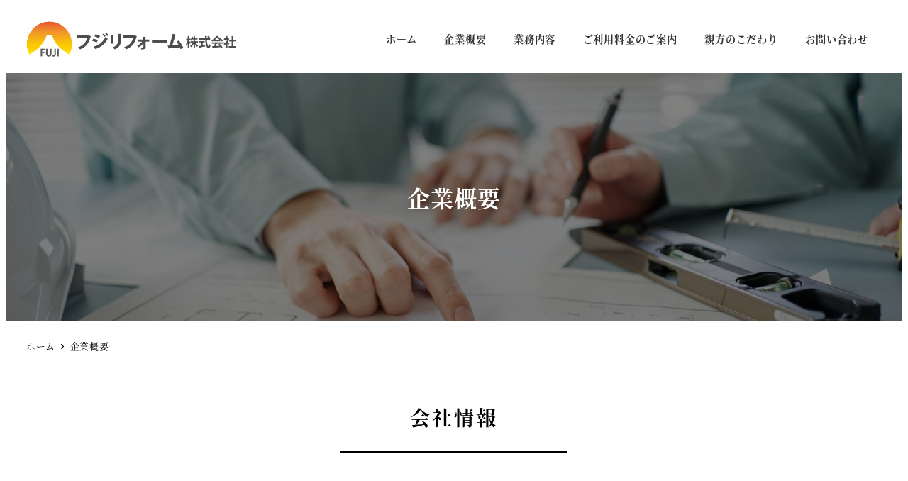

--- FILE ---
content_type: text/html; charset=UTF-8
request_url: https://fujireform.jp/%E4%BC%81%E6%A5%AD%E6%A6%82%E8%A6%81/
body_size: 16643
content:
<!DOCTYPE html>
<html lang="ja" data-sticky-footer="true" data-scrolled="false">

<head>
			<meta charset="UTF-8">
		<meta name="viewport" content="width=device-width, initial-scale=1, minimum-scale=1, viewport-fit=cover">
		<title>企業概要 &#8211; フジリフォーム株式会社</title>
<meta name='robots' content='max-image-preview:large' />
		<meta property="og:title" content="企業概要">
		<meta property="og:type" content="article">
		<meta property="og:url" content="https://fujireform.jp/%e4%bc%81%e6%a5%ad%e6%a6%82%e8%a6%81/">
		<meta property="og:image" content="https://fujireform.jp/wp-content/uploads/2022/06/23718886_m.jpg">
		<meta property="og:site_name" content="フジリフォーム株式会社">
		<meta property="og:description" content="会社情報 毎日楽しく仕事中♪ 社　名：フジリフォーム株式会社代表取締役：南　孝夫（みなみたかお）住　所：埼玉県&hellip;">
		<meta property="og:locale" content="ja_JP">
				<link rel="alternate" type="application/rss+xml" title="フジリフォーム株式会社 &raquo; フィード" href="https://fujireform.jp/feed/" />
<link rel="alternate" type="application/rss+xml" title="フジリフォーム株式会社 &raquo; コメントフィード" href="https://fujireform.jp/comments/feed/" />
		<link rel="profile" href="http://gmpg.org/xfn/11">
												<link rel="alternate" title="oEmbed (JSON)" type="application/json+oembed" href="https://fujireform.jp/wp-json/oembed/1.0/embed?url=https%3A%2F%2Ffujireform.jp%2F%25e4%25bc%2581%25e6%25a5%25ad%25e6%25a6%2582%25e8%25a6%2581%2F" />
<link rel="alternate" title="oEmbed (XML)" type="text/xml+oembed" href="https://fujireform.jp/wp-json/oembed/1.0/embed?url=https%3A%2F%2Ffujireform.jp%2F%25e4%25bc%2581%25e6%25a5%25ad%25e6%25a6%2582%25e8%25a6%2581%2F&#038;format=xml" />
<style id='wp-img-auto-sizes-contain-inline-css' type='text/css'>
img:is([sizes=auto i],[sizes^="auto," i]){contain-intrinsic-size:3000px 1500px}
/*# sourceURL=wp-img-auto-sizes-contain-inline-css */
</style>
<link rel='stylesheet' id='slick-carousel-css' href='https://fujireform.jp/wp-content/themes/snow-monkey/vendor/inc2734/wp-awesome-widgets/src/assets/packages/slick-carousel/slick/slick.css?ver=1699877772' type='text/css' media='all' />
<link rel='stylesheet' id='slick-carousel-theme-css' href='https://fujireform.jp/wp-content/themes/snow-monkey/vendor/inc2734/wp-awesome-widgets/src/assets/packages/slick-carousel/slick/slick-theme.css?ver=1699877772' type='text/css' media='all' />
<link rel='stylesheet' id='wp-awesome-widgets-css' href='https://fujireform.jp/wp-content/themes/snow-monkey/vendor/inc2734/wp-awesome-widgets/src/assets/css/app.css?ver=1699877772' type='text/css' media='all' />
<link rel='stylesheet' id='wp-share-buttons-css' href='https://fujireform.jp/wp-content/themes/snow-monkey/vendor/inc2734/wp-share-buttons/src/assets/css/wp-share-buttons.css?ver=1699877772' type='text/css' media='all' />
<link rel='stylesheet' id='wp-like-me-box-css' href='https://fujireform.jp/wp-content/themes/snow-monkey/vendor/inc2734/wp-like-me-box/src/assets/css/wp-like-me-box.css?ver=1699877772' type='text/css' media='all' />
<link rel='stylesheet' id='wp-pure-css-gallery-css' href='https://fujireform.jp/wp-content/themes/snow-monkey/vendor/inc2734/wp-pure-css-gallery/src/assets/css/wp-pure-css-gallery.css?ver=1699877772' type='text/css' media='all' />
<style id='wp-emoji-styles-inline-css' type='text/css'>

	img.wp-smiley, img.emoji {
		display: inline !important;
		border: none !important;
		box-shadow: none !important;
		height: 1em !important;
		width: 1em !important;
		margin: 0 0.07em !important;
		vertical-align: -0.1em !important;
		background: none !important;
		padding: 0 !important;
	}
/*# sourceURL=wp-emoji-styles-inline-css */
</style>
<style id='wp-block-library-inline-css' type='text/css'>
:root{--wp-block-synced-color:#7a00df;--wp-block-synced-color--rgb:122,0,223;--wp-bound-block-color:var(--wp-block-synced-color);--wp-editor-canvas-background:#ddd;--wp-admin-theme-color:#007cba;--wp-admin-theme-color--rgb:0,124,186;--wp-admin-theme-color-darker-10:#006ba1;--wp-admin-theme-color-darker-10--rgb:0,107,160.5;--wp-admin-theme-color-darker-20:#005a87;--wp-admin-theme-color-darker-20--rgb:0,90,135;--wp-admin-border-width-focus:2px}@media (min-resolution:192dpi){:root{--wp-admin-border-width-focus:1.5px}}.wp-element-button{cursor:pointer}:root .has-very-light-gray-background-color{background-color:#eee}:root .has-very-dark-gray-background-color{background-color:#313131}:root .has-very-light-gray-color{color:#eee}:root .has-very-dark-gray-color{color:#313131}:root .has-vivid-green-cyan-to-vivid-cyan-blue-gradient-background{background:linear-gradient(135deg,#00d084,#0693e3)}:root .has-purple-crush-gradient-background{background:linear-gradient(135deg,#34e2e4,#4721fb 50%,#ab1dfe)}:root .has-hazy-dawn-gradient-background{background:linear-gradient(135deg,#faaca8,#dad0ec)}:root .has-subdued-olive-gradient-background{background:linear-gradient(135deg,#fafae1,#67a671)}:root .has-atomic-cream-gradient-background{background:linear-gradient(135deg,#fdd79a,#004a59)}:root .has-nightshade-gradient-background{background:linear-gradient(135deg,#330968,#31cdcf)}:root .has-midnight-gradient-background{background:linear-gradient(135deg,#020381,#2874fc)}:root{--wp--preset--font-size--normal:16px;--wp--preset--font-size--huge:42px}.has-regular-font-size{font-size:1em}.has-larger-font-size{font-size:2.625em}.has-normal-font-size{font-size:var(--wp--preset--font-size--normal)}.has-huge-font-size{font-size:var(--wp--preset--font-size--huge)}.has-text-align-center{text-align:center}.has-text-align-left{text-align:left}.has-text-align-right{text-align:right}.has-fit-text{white-space:nowrap!important}#end-resizable-editor-section{display:none}.aligncenter{clear:both}.items-justified-left{justify-content:flex-start}.items-justified-center{justify-content:center}.items-justified-right{justify-content:flex-end}.items-justified-space-between{justify-content:space-between}.screen-reader-text{border:0;clip-path:inset(50%);height:1px;margin:-1px;overflow:hidden;padding:0;position:absolute;width:1px;word-wrap:normal!important}.screen-reader-text:focus{background-color:#ddd;clip-path:none;color:#444;display:block;font-size:1em;height:auto;left:5px;line-height:normal;padding:15px 23px 14px;text-decoration:none;top:5px;width:auto;z-index:100000}html :where(.has-border-color){border-style:solid}html :where([style*=border-top-color]){border-top-style:solid}html :where([style*=border-right-color]){border-right-style:solid}html :where([style*=border-bottom-color]){border-bottom-style:solid}html :where([style*=border-left-color]){border-left-style:solid}html :where([style*=border-width]){border-style:solid}html :where([style*=border-top-width]){border-top-style:solid}html :where([style*=border-right-width]){border-right-style:solid}html :where([style*=border-bottom-width]){border-bottom-style:solid}html :where([style*=border-left-width]){border-left-style:solid}html :where(img[class*=wp-image-]){height:auto;max-width:100%}:where(figure){margin:0 0 1em}html :where(.is-position-sticky){--wp-admin--admin-bar--position-offset:var(--wp-admin--admin-bar--height,0px)}@media screen and (max-width:600px){html :where(.is-position-sticky){--wp-admin--admin-bar--position-offset:0px}}

/*# sourceURL=wp-block-library-inline-css */
</style><style id='wp-block-image-inline-css' type='text/css'>
.wp-block-image>a,.wp-block-image>figure>a{display:inline-block}.wp-block-image img{box-sizing:border-box;height:auto;max-width:100%;vertical-align:bottom}@media not (prefers-reduced-motion){.wp-block-image img.hide{visibility:hidden}.wp-block-image img.show{animation:show-content-image .4s}}.wp-block-image[style*=border-radius] img,.wp-block-image[style*=border-radius]>a{border-radius:inherit}.wp-block-image.has-custom-border img{box-sizing:border-box}.wp-block-image.aligncenter{text-align:center}.wp-block-image.alignfull>a,.wp-block-image.alignwide>a{width:100%}.wp-block-image.alignfull img,.wp-block-image.alignwide img{height:auto;width:100%}.wp-block-image .aligncenter,.wp-block-image .alignleft,.wp-block-image .alignright,.wp-block-image.aligncenter,.wp-block-image.alignleft,.wp-block-image.alignright{display:table}.wp-block-image .aligncenter>figcaption,.wp-block-image .alignleft>figcaption,.wp-block-image .alignright>figcaption,.wp-block-image.aligncenter>figcaption,.wp-block-image.alignleft>figcaption,.wp-block-image.alignright>figcaption{caption-side:bottom;display:table-caption}.wp-block-image .alignleft{float:left;margin:.5em 1em .5em 0}.wp-block-image .alignright{float:right;margin:.5em 0 .5em 1em}.wp-block-image .aligncenter{margin-left:auto;margin-right:auto}.wp-block-image :where(figcaption){margin-bottom:1em;margin-top:.5em}.wp-block-image.is-style-circle-mask img{border-radius:9999px}@supports ((-webkit-mask-image:none) or (mask-image:none)) or (-webkit-mask-image:none){.wp-block-image.is-style-circle-mask img{border-radius:0;-webkit-mask-image:url('data:image/svg+xml;utf8,<svg viewBox="0 0 100 100" xmlns="http://www.w3.org/2000/svg"><circle cx="50" cy="50" r="50"/></svg>');mask-image:url('data:image/svg+xml;utf8,<svg viewBox="0 0 100 100" xmlns="http://www.w3.org/2000/svg"><circle cx="50" cy="50" r="50"/></svg>');mask-mode:alpha;-webkit-mask-position:center;mask-position:center;-webkit-mask-repeat:no-repeat;mask-repeat:no-repeat;-webkit-mask-size:contain;mask-size:contain}}:root :where(.wp-block-image.is-style-rounded img,.wp-block-image .is-style-rounded img){border-radius:9999px}.wp-block-image figure{margin:0}.wp-lightbox-container{display:flex;flex-direction:column;position:relative}.wp-lightbox-container img{cursor:zoom-in}.wp-lightbox-container img:hover+button{opacity:1}.wp-lightbox-container button{align-items:center;backdrop-filter:blur(16px) saturate(180%);background-color:#5a5a5a40;border:none;border-radius:4px;cursor:zoom-in;display:flex;height:20px;justify-content:center;opacity:0;padding:0;position:absolute;right:16px;text-align:center;top:16px;width:20px;z-index:100}@media not (prefers-reduced-motion){.wp-lightbox-container button{transition:opacity .2s ease}}.wp-lightbox-container button:focus-visible{outline:3px auto #5a5a5a40;outline:3px auto -webkit-focus-ring-color;outline-offset:3px}.wp-lightbox-container button:hover{cursor:pointer;opacity:1}.wp-lightbox-container button:focus{opacity:1}.wp-lightbox-container button:focus,.wp-lightbox-container button:hover,.wp-lightbox-container button:not(:hover):not(:active):not(.has-background){background-color:#5a5a5a40;border:none}.wp-lightbox-overlay{box-sizing:border-box;cursor:zoom-out;height:100vh;left:0;overflow:hidden;position:fixed;top:0;visibility:hidden;width:100%;z-index:100000}.wp-lightbox-overlay .close-button{align-items:center;cursor:pointer;display:flex;justify-content:center;min-height:40px;min-width:40px;padding:0;position:absolute;right:calc(env(safe-area-inset-right) + 16px);top:calc(env(safe-area-inset-top) + 16px);z-index:5000000}.wp-lightbox-overlay .close-button:focus,.wp-lightbox-overlay .close-button:hover,.wp-lightbox-overlay .close-button:not(:hover):not(:active):not(.has-background){background:none;border:none}.wp-lightbox-overlay .lightbox-image-container{height:var(--wp--lightbox-container-height);left:50%;overflow:hidden;position:absolute;top:50%;transform:translate(-50%,-50%);transform-origin:top left;width:var(--wp--lightbox-container-width);z-index:9999999999}.wp-lightbox-overlay .wp-block-image{align-items:center;box-sizing:border-box;display:flex;height:100%;justify-content:center;margin:0;position:relative;transform-origin:0 0;width:100%;z-index:3000000}.wp-lightbox-overlay .wp-block-image img{height:var(--wp--lightbox-image-height);min-height:var(--wp--lightbox-image-height);min-width:var(--wp--lightbox-image-width);width:var(--wp--lightbox-image-width)}.wp-lightbox-overlay .wp-block-image figcaption{display:none}.wp-lightbox-overlay button{background:none;border:none}.wp-lightbox-overlay .scrim{background-color:#fff;height:100%;opacity:.9;position:absolute;width:100%;z-index:2000000}.wp-lightbox-overlay.active{visibility:visible}@media not (prefers-reduced-motion){.wp-lightbox-overlay.active{animation:turn-on-visibility .25s both}.wp-lightbox-overlay.active img{animation:turn-on-visibility .35s both}.wp-lightbox-overlay.show-closing-animation:not(.active){animation:turn-off-visibility .35s both}.wp-lightbox-overlay.show-closing-animation:not(.active) img{animation:turn-off-visibility .25s both}.wp-lightbox-overlay.zoom.active{animation:none;opacity:1;visibility:visible}.wp-lightbox-overlay.zoom.active .lightbox-image-container{animation:lightbox-zoom-in .4s}.wp-lightbox-overlay.zoom.active .lightbox-image-container img{animation:none}.wp-lightbox-overlay.zoom.active .scrim{animation:turn-on-visibility .4s forwards}.wp-lightbox-overlay.zoom.show-closing-animation:not(.active){animation:none}.wp-lightbox-overlay.zoom.show-closing-animation:not(.active) .lightbox-image-container{animation:lightbox-zoom-out .4s}.wp-lightbox-overlay.zoom.show-closing-animation:not(.active) .lightbox-image-container img{animation:none}.wp-lightbox-overlay.zoom.show-closing-animation:not(.active) .scrim{animation:turn-off-visibility .4s forwards}}@keyframes show-content-image{0%{visibility:hidden}99%{visibility:hidden}to{visibility:visible}}@keyframes turn-on-visibility{0%{opacity:0}to{opacity:1}}@keyframes turn-off-visibility{0%{opacity:1;visibility:visible}99%{opacity:0;visibility:visible}to{opacity:0;visibility:hidden}}@keyframes lightbox-zoom-in{0%{transform:translate(calc((-100vw + var(--wp--lightbox-scrollbar-width))/2 + var(--wp--lightbox-initial-left-position)),calc(-50vh + var(--wp--lightbox-initial-top-position))) scale(var(--wp--lightbox-scale))}to{transform:translate(-50%,-50%) scale(1)}}@keyframes lightbox-zoom-out{0%{transform:translate(-50%,-50%) scale(1);visibility:visible}99%{visibility:visible}to{transform:translate(calc((-100vw + var(--wp--lightbox-scrollbar-width))/2 + var(--wp--lightbox-initial-left-position)),calc(-50vh + var(--wp--lightbox-initial-top-position))) scale(var(--wp--lightbox-scale));visibility:hidden}}
/*# sourceURL=https://fujireform.jp/wp-includes/blocks/image/style.min.css */
</style>
<style id='wp-block-media-text-inline-css' type='text/css'>
.wp-block-media-text{box-sizing:border-box;
  /*!rtl:begin:ignore*/direction:ltr;
  /*!rtl:end:ignore*/display:grid;grid-template-columns:50% 1fr;grid-template-rows:auto}.wp-block-media-text.has-media-on-the-right{grid-template-columns:1fr 50%}.wp-block-media-text.is-vertically-aligned-top>.wp-block-media-text__content,.wp-block-media-text.is-vertically-aligned-top>.wp-block-media-text__media{align-self:start}.wp-block-media-text.is-vertically-aligned-center>.wp-block-media-text__content,.wp-block-media-text.is-vertically-aligned-center>.wp-block-media-text__media,.wp-block-media-text>.wp-block-media-text__content,.wp-block-media-text>.wp-block-media-text__media{align-self:center}.wp-block-media-text.is-vertically-aligned-bottom>.wp-block-media-text__content,.wp-block-media-text.is-vertically-aligned-bottom>.wp-block-media-text__media{align-self:end}.wp-block-media-text>.wp-block-media-text__media{
  /*!rtl:begin:ignore*/grid-column:1;grid-row:1;
  /*!rtl:end:ignore*/margin:0}.wp-block-media-text>.wp-block-media-text__content{direction:ltr;
  /*!rtl:begin:ignore*/grid-column:2;grid-row:1;
  /*!rtl:end:ignore*/padding:0 8%;word-break:break-word}.wp-block-media-text.has-media-on-the-right>.wp-block-media-text__media{
  /*!rtl:begin:ignore*/grid-column:2;grid-row:1
  /*!rtl:end:ignore*/}.wp-block-media-text.has-media-on-the-right>.wp-block-media-text__content{
  /*!rtl:begin:ignore*/grid-column:1;grid-row:1
  /*!rtl:end:ignore*/}.wp-block-media-text__media a{display:block}.wp-block-media-text__media img,.wp-block-media-text__media video{height:auto;max-width:unset;vertical-align:middle;width:100%}.wp-block-media-text.is-image-fill>.wp-block-media-text__media{background-size:cover;height:100%;min-height:250px}.wp-block-media-text.is-image-fill>.wp-block-media-text__media>a{display:block;height:100%}.wp-block-media-text.is-image-fill>.wp-block-media-text__media img{height:1px;margin:-1px;overflow:hidden;padding:0;position:absolute;width:1px;clip:rect(0,0,0,0);border:0}.wp-block-media-text.is-image-fill-element>.wp-block-media-text__media{height:100%;min-height:250px}.wp-block-media-text.is-image-fill-element>.wp-block-media-text__media>a{display:block;height:100%}.wp-block-media-text.is-image-fill-element>.wp-block-media-text__media img{height:100%;object-fit:cover;width:100%}@media (max-width:600px){.wp-block-media-text.is-stacked-on-mobile{grid-template-columns:100%!important}.wp-block-media-text.is-stacked-on-mobile>.wp-block-media-text__media{grid-column:1;grid-row:1}.wp-block-media-text.is-stacked-on-mobile>.wp-block-media-text__content{grid-column:1;grid-row:2}}
/*# sourceURL=https://fujireform.jp/wp-includes/blocks/media-text/style.min.css */
</style>
<style id='wp-block-paragraph-inline-css' type='text/css'>
.is-small-text{font-size:.875em}.is-regular-text{font-size:1em}.is-large-text{font-size:2.25em}.is-larger-text{font-size:3em}.has-drop-cap:not(:focus):first-letter{float:left;font-size:8.4em;font-style:normal;font-weight:100;line-height:.68;margin:.05em .1em 0 0;text-transform:uppercase}body.rtl .has-drop-cap:not(:focus):first-letter{float:none;margin-left:.1em}p.has-drop-cap.has-background{overflow:hidden}:root :where(p.has-background){padding:1.25em 2.375em}:where(p.has-text-color:not(.has-link-color)) a{color:inherit}p.has-text-align-left[style*="writing-mode:vertical-lr"],p.has-text-align-right[style*="writing-mode:vertical-rl"]{rotate:180deg}
/*# sourceURL=https://fujireform.jp/wp-includes/blocks/paragraph/style.min.css */
</style>
<style id='wp-block-separator-inline-css' type='text/css'>
@charset "UTF-8";.wp-block-separator{border:none;border-top:2px solid}:root :where(.wp-block-separator.is-style-dots){height:auto;line-height:1;text-align:center}:root :where(.wp-block-separator.is-style-dots):before{color:currentColor;content:"···";font-family:serif;font-size:1.5em;letter-spacing:2em;padding-left:2em}.wp-block-separator.is-style-dots{background:none!important;border:none!important}
/*# sourceURL=https://fujireform.jp/wp-includes/blocks/separator/style.min.css */
</style>
<style id='wp-block-spacer-inline-css' type='text/css'>
.wp-block-spacer{clear:both}
/*# sourceURL=https://fujireform.jp/wp-includes/blocks/spacer/style.min.css */
</style>
<style id='snow-monkey-blocks-container-style-inline-css' type='text/css'>
.smb-container__body{margin-left:auto;margin-right:auto;max-width:100%}.smb-container--no-gutters{padding-left:0!important;padding-right:0!important}:where(.smb-container__body.is-layout-constrained>*){--wp--style--global--content-size:100%;--wp--style--global--wide-size:100%}
/*# sourceURL=https://fujireform.jp/wp-content/plugins/snow-monkey-blocks/dist/blocks/container/style.css */
</style>
<style id='global-styles-inline-css' type='text/css'>
:root{--wp--preset--aspect-ratio--square: 1;--wp--preset--aspect-ratio--4-3: 4/3;--wp--preset--aspect-ratio--3-4: 3/4;--wp--preset--aspect-ratio--3-2: 3/2;--wp--preset--aspect-ratio--2-3: 2/3;--wp--preset--aspect-ratio--16-9: 16/9;--wp--preset--aspect-ratio--9-16: 9/16;--wp--preset--color--black: #000000;--wp--preset--color--cyan-bluish-gray: #abb8c3;--wp--preset--color--white: #ffffff;--wp--preset--color--pale-pink: #f78da7;--wp--preset--color--vivid-red: #cf2e2e;--wp--preset--color--luminous-vivid-orange: #ff6900;--wp--preset--color--luminous-vivid-amber: #fcb900;--wp--preset--color--light-green-cyan: #7bdcb5;--wp--preset--color--vivid-green-cyan: #00d084;--wp--preset--color--pale-cyan-blue: #8ed1fc;--wp--preset--color--vivid-cyan-blue: #0693e3;--wp--preset--color--vivid-purple: #9b51e0;--wp--preset--color--sm-accent: var(--accent-color);--wp--preset--color--sm-sub-accent: var(--sub-accent-color);--wp--preset--color--sm-text: var(--_color-text);--wp--preset--color--sm-text-alt: var(--_color-white);--wp--preset--color--sm-lightest-gray: var(--_lightest-color-gray);--wp--preset--color--sm-lighter-gray: var(--_lighter-color-gray);--wp--preset--color--sm-light-gray: var(--_light-color-gray);--wp--preset--color--sm-gray: var(--_color-gray);--wp--preset--color--sm-dark-gray: var(--_dark-color-gray);--wp--preset--color--sm-darker-gray: var(--_darker-color-gray);--wp--preset--color--sm-darkest-gray: var(--_darkest-color-gray);--wp--preset--gradient--vivid-cyan-blue-to-vivid-purple: linear-gradient(135deg,rgb(6,147,227) 0%,rgb(155,81,224) 100%);--wp--preset--gradient--light-green-cyan-to-vivid-green-cyan: linear-gradient(135deg,rgb(122,220,180) 0%,rgb(0,208,130) 100%);--wp--preset--gradient--luminous-vivid-amber-to-luminous-vivid-orange: linear-gradient(135deg,rgb(252,185,0) 0%,rgb(255,105,0) 100%);--wp--preset--gradient--luminous-vivid-orange-to-vivid-red: linear-gradient(135deg,rgb(255,105,0) 0%,rgb(207,46,46) 100%);--wp--preset--gradient--very-light-gray-to-cyan-bluish-gray: linear-gradient(135deg,rgb(238,238,238) 0%,rgb(169,184,195) 100%);--wp--preset--gradient--cool-to-warm-spectrum: linear-gradient(135deg,rgb(74,234,220) 0%,rgb(151,120,209) 20%,rgb(207,42,186) 40%,rgb(238,44,130) 60%,rgb(251,105,98) 80%,rgb(254,248,76) 100%);--wp--preset--gradient--blush-light-purple: linear-gradient(135deg,rgb(255,206,236) 0%,rgb(152,150,240) 100%);--wp--preset--gradient--blush-bordeaux: linear-gradient(135deg,rgb(254,205,165) 0%,rgb(254,45,45) 50%,rgb(107,0,62) 100%);--wp--preset--gradient--luminous-dusk: linear-gradient(135deg,rgb(255,203,112) 0%,rgb(199,81,192) 50%,rgb(65,88,208) 100%);--wp--preset--gradient--pale-ocean: linear-gradient(135deg,rgb(255,245,203) 0%,rgb(182,227,212) 50%,rgb(51,167,181) 100%);--wp--preset--gradient--electric-grass: linear-gradient(135deg,rgb(202,248,128) 0%,rgb(113,206,126) 100%);--wp--preset--gradient--midnight: linear-gradient(135deg,rgb(2,3,129) 0%,rgb(40,116,252) 100%);--wp--preset--font-size--small: 13px;--wp--preset--font-size--medium: 20px;--wp--preset--font-size--large: 36px;--wp--preset--font-size--x-large: 42px;--wp--preset--font-size--sm-xs: 0.8rem;--wp--preset--font-size--sm-s: 0.88rem;--wp--preset--font-size--sm-m: 1rem;--wp--preset--font-size--sm-l: 1.14rem;--wp--preset--font-size--sm-xl: 1.33rem;--wp--preset--font-size--sm-2-xl: 1.6rem;--wp--preset--font-size--sm-3-xl: 2rem;--wp--preset--font-size--sm-4-xl: 2.66rem;--wp--preset--font-size--sm-5-xl: 4rem;--wp--preset--font-size--sm-6-xl: 8rem;--wp--preset--spacing--20: var(--_s-2);--wp--preset--spacing--30: var(--_s-1);--wp--preset--spacing--40: var(--_s1);--wp--preset--spacing--50: var(--_s2);--wp--preset--spacing--60: var(--_s3);--wp--preset--spacing--70: var(--_s4);--wp--preset--spacing--80: var(--_s5);--wp--preset--shadow--natural: 6px 6px 9px rgba(0, 0, 0, 0.2);--wp--preset--shadow--deep: 12px 12px 50px rgba(0, 0, 0, 0.4);--wp--preset--shadow--sharp: 6px 6px 0px rgba(0, 0, 0, 0.2);--wp--preset--shadow--outlined: 6px 6px 0px -3px rgb(255, 255, 255), 6px 6px rgb(0, 0, 0);--wp--preset--shadow--crisp: 6px 6px 0px rgb(0, 0, 0);--wp--custom--slim-width: 46rem;--wp--custom--content-max-width: var(--_global--container-max-width);--wp--custom--content-width: var(--wp--custom--content-max-width);--wp--custom--content-wide-width: calc(var(--wp--custom--content-width) + 240px);--wp--custom--has-sidebar-main-basis: var(--wp--custom--slim-width);--wp--custom--has-sidebar-sidebar-basis: 336px;}:root { --wp--style--global--content-size: var(--wp--custom--content-width);--wp--style--global--wide-size: var(--wp--custom--content-wide-width); }:where(body) { margin: 0; }.wp-site-blocks > .alignleft { float: left; margin-right: 2em; }.wp-site-blocks > .alignright { float: right; margin-left: 2em; }.wp-site-blocks > .aligncenter { justify-content: center; margin-left: auto; margin-right: auto; }:where(.wp-site-blocks) > * { margin-block-start: var(--_margin1); margin-block-end: 0; }:where(.wp-site-blocks) > :first-child { margin-block-start: 0; }:where(.wp-site-blocks) > :last-child { margin-block-end: 0; }:root { --wp--style--block-gap: var(--_margin1); }:root :where(.is-layout-flow) > :first-child{margin-block-start: 0;}:root :where(.is-layout-flow) > :last-child{margin-block-end: 0;}:root :where(.is-layout-flow) > *{margin-block-start: var(--_margin1);margin-block-end: 0;}:root :where(.is-layout-constrained) > :first-child{margin-block-start: 0;}:root :where(.is-layout-constrained) > :last-child{margin-block-end: 0;}:root :where(.is-layout-constrained) > *{margin-block-start: var(--_margin1);margin-block-end: 0;}:root :where(.is-layout-flex){gap: var(--_margin1);}:root :where(.is-layout-grid){gap: var(--_margin1);}.is-layout-flow > .alignleft{float: left;margin-inline-start: 0;margin-inline-end: 2em;}.is-layout-flow > .alignright{float: right;margin-inline-start: 2em;margin-inline-end: 0;}.is-layout-flow > .aligncenter{margin-left: auto !important;margin-right: auto !important;}.is-layout-constrained > .alignleft{float: left;margin-inline-start: 0;margin-inline-end: 2em;}.is-layout-constrained > .alignright{float: right;margin-inline-start: 2em;margin-inline-end: 0;}.is-layout-constrained > .aligncenter{margin-left: auto !important;margin-right: auto !important;}.is-layout-constrained > :where(:not(.alignleft):not(.alignright):not(.alignfull)){max-width: var(--wp--style--global--content-size);margin-left: auto !important;margin-right: auto !important;}.is-layout-constrained > .alignwide{max-width: var(--wp--style--global--wide-size);}body .is-layout-flex{display: flex;}.is-layout-flex{flex-wrap: wrap;align-items: center;}.is-layout-flex > :is(*, div){margin: 0;}body .is-layout-grid{display: grid;}.is-layout-grid > :is(*, div){margin: 0;}body{padding-top: 0px;padding-right: 0px;padding-bottom: 0px;padding-left: 0px;}a:where(:not(.wp-element-button)){color: var(--wp--preset--color--sm-accent);text-decoration: underline;}:root :where(.wp-element-button, .wp-block-button__link){background-color: var(--wp--preset--color--sm-accent);border-radius: var(--_global--border-radius);border-width: 0;color: var(--wp--preset--color--sm-text-alt);font-family: inherit;font-size: inherit;font-style: inherit;font-weight: inherit;letter-spacing: inherit;line-height: inherit;padding-top: calc(var(--_padding-1) * .5);padding-right: var(--_padding-1);padding-bottom: calc(var(--_padding-1) * .5);padding-left: var(--_padding-1);text-decoration: none;text-transform: inherit;}.has-black-color{color: var(--wp--preset--color--black) !important;}.has-cyan-bluish-gray-color{color: var(--wp--preset--color--cyan-bluish-gray) !important;}.has-white-color{color: var(--wp--preset--color--white) !important;}.has-pale-pink-color{color: var(--wp--preset--color--pale-pink) !important;}.has-vivid-red-color{color: var(--wp--preset--color--vivid-red) !important;}.has-luminous-vivid-orange-color{color: var(--wp--preset--color--luminous-vivid-orange) !important;}.has-luminous-vivid-amber-color{color: var(--wp--preset--color--luminous-vivid-amber) !important;}.has-light-green-cyan-color{color: var(--wp--preset--color--light-green-cyan) !important;}.has-vivid-green-cyan-color{color: var(--wp--preset--color--vivid-green-cyan) !important;}.has-pale-cyan-blue-color{color: var(--wp--preset--color--pale-cyan-blue) !important;}.has-vivid-cyan-blue-color{color: var(--wp--preset--color--vivid-cyan-blue) !important;}.has-vivid-purple-color{color: var(--wp--preset--color--vivid-purple) !important;}.has-sm-accent-color{color: var(--wp--preset--color--sm-accent) !important;}.has-sm-sub-accent-color{color: var(--wp--preset--color--sm-sub-accent) !important;}.has-sm-text-color{color: var(--wp--preset--color--sm-text) !important;}.has-sm-text-alt-color{color: var(--wp--preset--color--sm-text-alt) !important;}.has-sm-lightest-gray-color{color: var(--wp--preset--color--sm-lightest-gray) !important;}.has-sm-lighter-gray-color{color: var(--wp--preset--color--sm-lighter-gray) !important;}.has-sm-light-gray-color{color: var(--wp--preset--color--sm-light-gray) !important;}.has-sm-gray-color{color: var(--wp--preset--color--sm-gray) !important;}.has-sm-dark-gray-color{color: var(--wp--preset--color--sm-dark-gray) !important;}.has-sm-darker-gray-color{color: var(--wp--preset--color--sm-darker-gray) !important;}.has-sm-darkest-gray-color{color: var(--wp--preset--color--sm-darkest-gray) !important;}.has-black-background-color{background-color: var(--wp--preset--color--black) !important;}.has-cyan-bluish-gray-background-color{background-color: var(--wp--preset--color--cyan-bluish-gray) !important;}.has-white-background-color{background-color: var(--wp--preset--color--white) !important;}.has-pale-pink-background-color{background-color: var(--wp--preset--color--pale-pink) !important;}.has-vivid-red-background-color{background-color: var(--wp--preset--color--vivid-red) !important;}.has-luminous-vivid-orange-background-color{background-color: var(--wp--preset--color--luminous-vivid-orange) !important;}.has-luminous-vivid-amber-background-color{background-color: var(--wp--preset--color--luminous-vivid-amber) !important;}.has-light-green-cyan-background-color{background-color: var(--wp--preset--color--light-green-cyan) !important;}.has-vivid-green-cyan-background-color{background-color: var(--wp--preset--color--vivid-green-cyan) !important;}.has-pale-cyan-blue-background-color{background-color: var(--wp--preset--color--pale-cyan-blue) !important;}.has-vivid-cyan-blue-background-color{background-color: var(--wp--preset--color--vivid-cyan-blue) !important;}.has-vivid-purple-background-color{background-color: var(--wp--preset--color--vivid-purple) !important;}.has-sm-accent-background-color{background-color: var(--wp--preset--color--sm-accent) !important;}.has-sm-sub-accent-background-color{background-color: var(--wp--preset--color--sm-sub-accent) !important;}.has-sm-text-background-color{background-color: var(--wp--preset--color--sm-text) !important;}.has-sm-text-alt-background-color{background-color: var(--wp--preset--color--sm-text-alt) !important;}.has-sm-lightest-gray-background-color{background-color: var(--wp--preset--color--sm-lightest-gray) !important;}.has-sm-lighter-gray-background-color{background-color: var(--wp--preset--color--sm-lighter-gray) !important;}.has-sm-light-gray-background-color{background-color: var(--wp--preset--color--sm-light-gray) !important;}.has-sm-gray-background-color{background-color: var(--wp--preset--color--sm-gray) !important;}.has-sm-dark-gray-background-color{background-color: var(--wp--preset--color--sm-dark-gray) !important;}.has-sm-darker-gray-background-color{background-color: var(--wp--preset--color--sm-darker-gray) !important;}.has-sm-darkest-gray-background-color{background-color: var(--wp--preset--color--sm-darkest-gray) !important;}.has-black-border-color{border-color: var(--wp--preset--color--black) !important;}.has-cyan-bluish-gray-border-color{border-color: var(--wp--preset--color--cyan-bluish-gray) !important;}.has-white-border-color{border-color: var(--wp--preset--color--white) !important;}.has-pale-pink-border-color{border-color: var(--wp--preset--color--pale-pink) !important;}.has-vivid-red-border-color{border-color: var(--wp--preset--color--vivid-red) !important;}.has-luminous-vivid-orange-border-color{border-color: var(--wp--preset--color--luminous-vivid-orange) !important;}.has-luminous-vivid-amber-border-color{border-color: var(--wp--preset--color--luminous-vivid-amber) !important;}.has-light-green-cyan-border-color{border-color: var(--wp--preset--color--light-green-cyan) !important;}.has-vivid-green-cyan-border-color{border-color: var(--wp--preset--color--vivid-green-cyan) !important;}.has-pale-cyan-blue-border-color{border-color: var(--wp--preset--color--pale-cyan-blue) !important;}.has-vivid-cyan-blue-border-color{border-color: var(--wp--preset--color--vivid-cyan-blue) !important;}.has-vivid-purple-border-color{border-color: var(--wp--preset--color--vivid-purple) !important;}.has-sm-accent-border-color{border-color: var(--wp--preset--color--sm-accent) !important;}.has-sm-sub-accent-border-color{border-color: var(--wp--preset--color--sm-sub-accent) !important;}.has-sm-text-border-color{border-color: var(--wp--preset--color--sm-text) !important;}.has-sm-text-alt-border-color{border-color: var(--wp--preset--color--sm-text-alt) !important;}.has-sm-lightest-gray-border-color{border-color: var(--wp--preset--color--sm-lightest-gray) !important;}.has-sm-lighter-gray-border-color{border-color: var(--wp--preset--color--sm-lighter-gray) !important;}.has-sm-light-gray-border-color{border-color: var(--wp--preset--color--sm-light-gray) !important;}.has-sm-gray-border-color{border-color: var(--wp--preset--color--sm-gray) !important;}.has-sm-dark-gray-border-color{border-color: var(--wp--preset--color--sm-dark-gray) !important;}.has-sm-darker-gray-border-color{border-color: var(--wp--preset--color--sm-darker-gray) !important;}.has-sm-darkest-gray-border-color{border-color: var(--wp--preset--color--sm-darkest-gray) !important;}.has-vivid-cyan-blue-to-vivid-purple-gradient-background{background: var(--wp--preset--gradient--vivid-cyan-blue-to-vivid-purple) !important;}.has-light-green-cyan-to-vivid-green-cyan-gradient-background{background: var(--wp--preset--gradient--light-green-cyan-to-vivid-green-cyan) !important;}.has-luminous-vivid-amber-to-luminous-vivid-orange-gradient-background{background: var(--wp--preset--gradient--luminous-vivid-amber-to-luminous-vivid-orange) !important;}.has-luminous-vivid-orange-to-vivid-red-gradient-background{background: var(--wp--preset--gradient--luminous-vivid-orange-to-vivid-red) !important;}.has-very-light-gray-to-cyan-bluish-gray-gradient-background{background: var(--wp--preset--gradient--very-light-gray-to-cyan-bluish-gray) !important;}.has-cool-to-warm-spectrum-gradient-background{background: var(--wp--preset--gradient--cool-to-warm-spectrum) !important;}.has-blush-light-purple-gradient-background{background: var(--wp--preset--gradient--blush-light-purple) !important;}.has-blush-bordeaux-gradient-background{background: var(--wp--preset--gradient--blush-bordeaux) !important;}.has-luminous-dusk-gradient-background{background: var(--wp--preset--gradient--luminous-dusk) !important;}.has-pale-ocean-gradient-background{background: var(--wp--preset--gradient--pale-ocean) !important;}.has-electric-grass-gradient-background{background: var(--wp--preset--gradient--electric-grass) !important;}.has-midnight-gradient-background{background: var(--wp--preset--gradient--midnight) !important;}.has-small-font-size{font-size: var(--wp--preset--font-size--small) !important;}.has-medium-font-size{font-size: var(--wp--preset--font-size--medium) !important;}.has-large-font-size{font-size: var(--wp--preset--font-size--large) !important;}.has-x-large-font-size{font-size: var(--wp--preset--font-size--x-large) !important;}.has-sm-xs-font-size{font-size: var(--wp--preset--font-size--sm-xs) !important;}.has-sm-s-font-size{font-size: var(--wp--preset--font-size--sm-s) !important;}.has-sm-m-font-size{font-size: var(--wp--preset--font-size--sm-m) !important;}.has-sm-l-font-size{font-size: var(--wp--preset--font-size--sm-l) !important;}.has-sm-xl-font-size{font-size: var(--wp--preset--font-size--sm-xl) !important;}.has-sm-2-xl-font-size{font-size: var(--wp--preset--font-size--sm-2-xl) !important;}.has-sm-3-xl-font-size{font-size: var(--wp--preset--font-size--sm-3-xl) !important;}.has-sm-4-xl-font-size{font-size: var(--wp--preset--font-size--sm-4-xl) !important;}.has-sm-5-xl-font-size{font-size: var(--wp--preset--font-size--sm-5-xl) !important;}.has-sm-6-xl-font-size{font-size: var(--wp--preset--font-size--sm-6-xl) !important;}
/*# sourceURL=global-styles-inline-css */
</style>

<link rel='stylesheet' id='wp-oembed-blog-card-css' href='https://fujireform.jp/wp-content/themes/snow-monkey/vendor/inc2734/wp-oembed-blog-card/src/assets/css/app.css?ver=1699877772' type='text/css' media='all' />
<link rel='stylesheet' id='spider-css' href='https://fujireform.jp/wp-content/plugins/snow-monkey-blocks/dist/packages/spider/dist/css/spider.css?ver=1699877793' type='text/css' media='all' />
<link rel='stylesheet' id='snow-monkey-blocks-css' href='https://fujireform.jp/wp-content/plugins/snow-monkey-blocks/dist/css/blocks.css?ver=1699877793' type='text/css' media='all' />
<link rel='stylesheet' id='snow-monkey-forms-css' href='https://fujireform.jp/wp-content/plugins/snow-monkey-forms/dist/css/app.css?ver=1699877805' type='text/css' media='all' />
<link rel='stylesheet' id='snow-monkey-snow-monkey-blocks-app-css' href='https://fujireform.jp/wp-content/themes/snow-monkey/assets/css/dependency/snow-monkey-blocks/app.css?ver=1699877772' type='text/css' media='all' />
<link rel='stylesheet' id='snow-monkey-snow-monkey-blocks-theme-css' href='https://fujireform.jp/wp-content/themes/snow-monkey/assets/css/dependency/snow-monkey-blocks/app-theme.css?ver=1699877772' type='text/css' media='all' />
<link rel='stylesheet' id='snow-monkey-snow-monkey-forms-app-css' href='https://fujireform.jp/wp-content/themes/snow-monkey/assets/css/dependency/snow-monkey-forms/app.css?ver=1699877772' type='text/css' media='all' />
<link rel='stylesheet' id='snow-monkey-snow-monkey-forms-theme-css' href='https://fujireform.jp/wp-content/themes/snow-monkey/assets/css/dependency/snow-monkey-forms/app-theme.css?ver=1699877772' type='text/css' media='all' />
<link rel='stylesheet' id='snow-monkey-blocks-background-parallax-css' href='https://fujireform.jp/wp-content/plugins/snow-monkey-blocks/dist/css/background-parallax.css?ver=1699877793' type='text/css' media='all' />
<link rel='stylesheet' id='snow-monkey-editor-css' href='https://fujireform.jp/wp-content/plugins/snow-monkey-editor/dist/css/app.css?ver=1699877799' type='text/css' media='all' />
<link rel='stylesheet' id='snow-monkey-app-css' href='https://fujireform.jp/wp-content/themes/snow-monkey/assets/css/app/app.css?ver=1699877772' type='text/css' media='all' />
<style id='snow-monkey-app-inline-css' type='text/css'>
@font-face { font-family: "Noto Sans JP"; font-style: normal; font-weight: 400; src: url("https://fujireform.jp/wp-content/themes/snow-monkey/assets/fonts/NotoSansJP-Regular.woff2") format("woff2"); }@font-face { font-family: "Noto Sans JP"; font-style: normal; font-weight: 700; src: url("https://fujireform.jp/wp-content/themes/snow-monkey/assets/fonts/NotoSansJP-Bold.woff2") format("woff2"); }@font-face { font-family: "Noto Serif JP"; font-style: normal; font-weight: 400; src: url("https://fujireform.jp/wp-content/themes/snow-monkey/assets/fonts/NotoSerifJP-Regular.woff2") format("woff2"); }@font-face { font-family: "Noto Serif JP"; font-style: normal; font-weight: 700; src: url("https://fujireform.jp/wp-content/themes/snow-monkey/assets/fonts/NotoSerifJP-Bold.woff2") format("woff2"); }@font-face { font-family: "M PLUS 1p"; font-style: normal; font-weight: 400; src: url("https://fujireform.jp/wp-content/themes/snow-monkey/assets/fonts/MPLUS1p-Regular.woff2") format("woff2"); }@font-face { font-family: "M PLUS 1p"; font-style: normal; font-weight: 700; src: url("https://fujireform.jp/wp-content/themes/snow-monkey/assets/fonts/MPLUS1p-Bold.woff2") format("woff2"); }@font-face { font-family: "M PLUS Rounded 1c"; font-style: normal; font-weight: 400; src: url("https://fujireform.jp/wp-content/themes/snow-monkey/assets/fonts/MPLUSRounded1c-Regular.woff2") format("woff2"); }@font-face { font-family: "M PLUS Rounded 1c"; font-style: normal; font-weight: 700; src: url("https://fujireform.jp/wp-content/themes/snow-monkey/assets/fonts/MPLUSRounded1c-Bold.woff2") format("woff2"); }@font-face { font-family: "BIZ UDPGothic"; font-style: normal; font-weight: 400; src: url("https://fujireform.jp/wp-content/themes/snow-monkey/assets/fonts/BIZUDPGothic-Regular.woff2") format("woff2"); }@font-face { font-family: "BIZ UDPGothic"; font-style: normal; font-weight: 700; src: url("https://fujireform.jp/wp-content/themes/snow-monkey/assets/fonts/BIZUDPGothic-Bold.woff2") format("woff2"); }@font-face { font-family: "BIZ UDPMincho"; font-style: normal; font-weight: 400; src: url("https://fujireform.jp/wp-content/themes/snow-monkey/assets/fonts/BIZUDPMincho-Regular.woff2") format("woff2"); }@font-face { font-family: "BIZ UDPMincho"; font-style: normal; font-weight: 700; src: url("https://fujireform.jp/wp-content/themes/snow-monkey/assets/fonts/BIZUDPMincho-Bold.woff2") format("woff2"); }
input[type="email"],input[type="number"],input[type="password"],input[type="search"],input[type="tel"],input[type="text"],input[type="url"],textarea { font-size: 16px }
:root { --_margin-scale: 1;--_space: 1.8rem;--_space-unitless: 1.8;--accent-color: #dd9933;--wp--preset--color--accent-color: var(--accent-color);--dark-accent-color: #926118;--light-accent-color: #ecc58a;--lighter-accent-color: #f5e2c5;--lightest-accent-color: #f8ead5;--sub-accent-color: #707593;--wp--preset--color--sub-accent-color: var(--sub-accent-color);--dark-sub-accent-color: #444759;--light-sub-accent-color: #aaadbf;--lighter-sub-accent-color: #d1d3dd;--lightest-sub-accent-color: #dcdde4;--_half-leading: 0.4;--font-family: "Noto Serif JP",serif;--_global--font-family: var(--font-family);--_global--font-size-px: 16px }
html { letter-spacing: 0.05rem }
.p-infobar__inner { background-color: #dd9933 }
.p-infobar__content { color: #fff }
/*# sourceURL=snow-monkey-app-inline-css */
</style>
<link rel='stylesheet' id='snow-monkey-theme-css' href='https://fujireform.jp/wp-content/themes/snow-monkey/assets/css/app/app-theme.css?ver=1699877772' type='text/css' media='all' />
<style id='snow-monkey-theme-inline-css' type='text/css'>
:root { --entry-content-h2-background-color: #f7f7f7;--entry-content-h2-padding: calc(var(--_space) * 0.25) calc(var(--_space) * 0.25) calc(var(--_space) * 0.25) calc(var(--_space) * 0.5);--entry-content-h3-border-bottom: 1px solid #eee;--entry-content-h3-padding: 0 0 calc(var(--_space) * 0.25);--widget-title-display: flex;--widget-title-flex-direction: row;--widget-title-align-items: center;--widget-title-justify-content: center;--widget-title-pseudo-display: block;--widget-title-pseudo-content: "";--widget-title-pseudo-height: 1px;--widget-title-pseudo-background-color: #111;--widget-title-pseudo-flex: 1 0 0%;--widget-title-pseudo-min-width: 20px;--widget-title-before-margin-right: .5em;--widget-title-after-margin-left: .5em }
body { --entry-content-h2-border-left: 1px solid var(--wp--preset--color--sm-accent) }
/*# sourceURL=snow-monkey-theme-inline-css */
</style>
<style id='snow-monkey-inline-css' type='text/css'>
.c-site-branding__title .custom-logo { width: 250px; }@media (min-width: 64em) { .c-site-branding__title .custom-logo { width: 300px; } }
/*# sourceURL=snow-monkey-inline-css */
</style>
<link rel='stylesheet' id='snow-monkey-custom-widgets-app-css' href='https://fujireform.jp/wp-content/themes/snow-monkey/assets/css/custom-widgets/app.css?ver=1699877772' type='text/css' media='all' />
<link rel='stylesheet' id='snow-monkey-custom-widgets-theme-css' href='https://fujireform.jp/wp-content/themes/snow-monkey/assets/css/custom-widgets/app-theme.css?ver=1699877772' type='text/css' media='all' />
<style id='snow-monkey-custom-widgets-inline-css' type='text/css'>
.wpaw-site-branding__logo .custom-logo { width: 250px; }@media (min-width: 64em) { .wpaw-site-branding__logo .custom-logo { width: 300px; } }
/*# sourceURL=snow-monkey-custom-widgets-inline-css */
</style>
<link rel='stylesheet' id='snow-monkey-block-library-app-css' href='https://fujireform.jp/wp-content/themes/snow-monkey/assets/css/block-library/app.css?ver=1699877772' type='text/css' media='all' />
<link rel='stylesheet' id='snow-monkey-block-library-theme-css' href='https://fujireform.jp/wp-content/themes/snow-monkey/assets/css/block-library/app-theme.css?ver=1699877772' type='text/css' media='all' />
<script type="text/javascript" src="https://fujireform.jp/wp-content/themes/snow-monkey/vendor/inc2734/wp-contents-outline/src/assets/packages/@inc2734/contents-outline/dist/index.js?ver=1699877772" id="contents-outline-js" defer="defer" data-wp-strategy="defer"></script>
<script type="text/javascript" src="https://fujireform.jp/wp-content/themes/snow-monkey/vendor/inc2734/wp-contents-outline/src/assets/js/app.js?ver=1699877772" id="wp-contents-outline-js" defer="defer" data-wp-strategy="defer"></script>
<script type="text/javascript" id="wp-share-buttons-js-extra">
/* <![CDATA[ */
var inc2734_wp_share_buttons = {"copy_success":"\u30b3\u30d4\u30fc\u3057\u307e\u3057\u305f\uff01","copy_failed":"\u30b3\u30d4\u30fc\u306b\u5931\u6557\u3057\u307e\u3057\u305f\uff01"};
//# sourceURL=wp-share-buttons-js-extra
/* ]]> */
</script>
<script type="text/javascript" src="https://fujireform.jp/wp-content/themes/snow-monkey/vendor/inc2734/wp-share-buttons/src/assets/js/wp-share-buttons.js?ver=1699877772" id="wp-share-buttons-js" defer="defer" data-wp-strategy="defer"></script>
<script type="text/javascript" id="wp-oembed-blog-card-js-extra">
/* <![CDATA[ */
var WP_OEMBED_BLOG_CARD = {"endpoint":"https://fujireform.jp/wp-json/wp-oembed-blog-card/v1"};
//# sourceURL=wp-oembed-blog-card-js-extra
/* ]]> */
</script>
<script type="text/javascript" src="https://fujireform.jp/wp-content/themes/snow-monkey/vendor/inc2734/wp-oembed-blog-card/src/assets/js/app.js?ver=1699877772" id="wp-oembed-blog-card-js" defer="defer" data-wp-strategy="defer"></script>
<script type="text/javascript" src="https://fujireform.jp/wp-content/plugins/snow-monkey-blocks/dist/packages/spider/dist/js/spider.js?ver=1699877793" id="spider-js" defer="defer" data-wp-strategy="defer"></script>
<script type="text/javascript" src="https://fujireform.jp/wp-content/themes/snow-monkey/assets/js/dependency/snow-monkey-blocks/app.js?ver=1699877772" id="snow-monkey-snow-monkey-blocks-js" defer="defer" data-wp-strategy="defer"></script>
<script type="text/javascript" src="https://fujireform.jp/wp-content/plugins/snow-monkey-editor/dist/js/app.js?ver=1699877799" id="snow-monkey-editor-js" defer="defer" data-wp-strategy="defer"></script>
<script type="text/javascript" src="https://fujireform.jp/wp-content/themes/snow-monkey/assets/js/page-top.js?ver=1699877772" id="snow-monkey-page-top-js" defer="defer" data-wp-strategy="defer"></script>
<script type="text/javascript" src="https://fujireform.jp/wp-content/themes/snow-monkey/assets/js/smooth-scroll.js?ver=1699877772" id="snow-monkey-smooth-scroll-js" defer="defer" data-wp-strategy="defer"></script>
<script type="text/javascript" id="snow-monkey-js-extra">
/* <![CDATA[ */
var snow_monkey = {"home_url":"https://fujireform.jp","children_expander_open_label":"\u30b5\u30d6\u30e1\u30cb\u30e5\u30fc\u3092\u958b\u304f","children_expander_close_label":"\u30b5\u30d6\u30e1\u30cb\u30e5\u30fc\u3092\u9589\u3058\u308b"};
var inc2734_wp_share_buttons_facebook = {"endpoint":"https://fujireform.jp/wp-admin/admin-ajax.php","action":"inc2734_wp_share_buttons_facebook","_ajax_nonce":"ebd6eb10b8"};
var inc2734_wp_share_buttons_twitter = {"endpoint":"https://fujireform.jp/wp-admin/admin-ajax.php","action":"inc2734_wp_share_buttons_twitter","_ajax_nonce":"d0a8bd65fd"};
var inc2734_wp_share_buttons_hatena = {"endpoint":"https://fujireform.jp/wp-admin/admin-ajax.php","action":"inc2734_wp_share_buttons_hatena","_ajax_nonce":"655635a966"};
var inc2734_wp_share_buttons_feedly = {"endpoint":"https://fujireform.jp/wp-admin/admin-ajax.php","action":"inc2734_wp_share_buttons_feedly","_ajax_nonce":"e576cd3b69"};
//# sourceURL=snow-monkey-js-extra
/* ]]> */
</script>
<script type="text/javascript" src="https://fujireform.jp/wp-content/themes/snow-monkey/assets/js/app.js?ver=1699877772" id="snow-monkey-js" defer="defer" data-wp-strategy="defer"></script>
<script type="text/javascript" src="https://fujireform.jp/wp-content/themes/snow-monkey/assets/packages/fontawesome-free/all.min.js?ver=1699877772" id="fontawesome6-js" defer="defer" data-wp-strategy="defer"></script>
<script type="text/javascript" src="https://fujireform.jp/wp-content/themes/snow-monkey/assets/js/hash-nav.js?ver=1699877772" id="snow-monkey-hash-nav-js" defer="defer" data-wp-strategy="defer"></script>
<script type="text/javascript" src="https://fujireform.jp/wp-content/themes/snow-monkey/assets/js/drop-nav.js?ver=1699877772" id="snow-monkey-drop-nav-js" defer="defer" data-wp-strategy="defer"></script>
<script type="text/javascript" src="https://fujireform.jp/wp-content/themes/snow-monkey/assets/js/widgets.js?ver=1699877772" id="snow-monkey-widgets-js" defer="defer" data-wp-strategy="defer"></script>
<script type="text/javascript" src="https://fujireform.jp/wp-content/themes/snow-monkey/assets/js/sidebar-sticky-widget-area.js?ver=1699877772" id="snow-monkey-sidebar-sticky-widget-area-js" defer="defer" data-wp-strategy="defer"></script>
<script type="text/javascript" src="https://fujireform.jp/wp-content/themes/snow-monkey/assets/js/global-nav.js?ver=1699877772" id="snow-monkey-global-nav-js" defer="defer" data-wp-strategy="defer"></script>
<link rel="https://api.w.org/" href="https://fujireform.jp/wp-json/" /><link rel="alternate" title="JSON" type="application/json" href="https://fujireform.jp/wp-json/wp/v2/pages/218" /><link rel="EditURI" type="application/rsd+xml" title="RSD" href="https://fujireform.jp/xmlrpc.php?rsd" />
<meta name="generator" content="WordPress 6.9" />
<link rel="canonical" href="https://fujireform.jp/%e4%bc%81%e6%a5%ad%e6%a6%82%e8%a6%81/" />
<link rel='shortlink' href='https://fujireform.jp/?p=218' />
		<meta name="theme-color" content="#dd9933">
				<script type="application/ld+json">
			{"@context":"http:\/\/schema.org","@type":"Article","headline":"\u4f01\u696d\u6982\u8981","author":{"@type":"Person","name":"admin"},"publisher":{"@type":"Organization","url":"https:\/\/fujireform.jp","name":"\u30d5\u30b8\u30ea\u30d5\u30a9\u30fc\u30e0\u682a\u5f0f\u4f1a\u793e","logo":{"@type":"ImageObject","url":"https:\/\/fujireform.jp\/wp-content\/uploads\/2022\/05\/cropped-logo.png"}},"mainEntityOfPage":{"@type":"WebPage","@id":"https:\/\/fujireform.jp\/%e4%bc%81%e6%a5%ad%e6%a6%82%e8%a6%81\/"},"image":{"@type":"ImageObject","url":"https:\/\/fujireform.jp\/wp-content\/uploads\/2022\/06\/23718886_m.jpg"},"datePublished":"2022-06-03T06:52:33+09:00","dateModified":"2022-06-03T07:18:23+09:00","description":"\u4f1a\u793e\u60c5\u5831 \u6bce\u65e5\u697d\u3057\u304f\u4ed5\u4e8b\u4e2d\u266a \u793e\u3000\u540d\uff1a\u30d5\u30b8\u30ea\u30d5\u30a9\u30fc\u30e0\u682a\u5f0f\u4f1a\u793e\u4ee3\u8868\u53d6\u7de0\u5f79\uff1a\u5357\u3000\u5b5d\u592b\uff08\u307f\u306a\u307f\u305f\u304b\u304a\uff09\u4f4f\u3000\u6240\uff1a\u57fc\u7389\u770c&hellip;"}		</script>
				<meta name="thumbnail" content="https://fujireform.jp/wp-content/uploads/2022/06/23718886_m.jpg">
							<meta name="twitter:card" content="summary">
		
							<link rel="preload" href="https://fujireform.jp/wp-content/themes/snow-monkey/assets/fonts/NotoSerifJP-Regular.woff2" as="font" type="font/woff2" crossorigin />
						<link rel="preload" href="https://fujireform.jp/wp-content/themes/snow-monkey/assets/fonts/NotoSerifJP-Bold.woff2" as="font" type="font/woff2" crossorigin />
			<link rel="icon" href="https://fujireform.jp/wp-content/uploads/2022/05/cropped-fujilogo-32x32.png" sizes="32x32" />
<link rel="icon" href="https://fujireform.jp/wp-content/uploads/2022/05/cropped-fujilogo-192x192.png" sizes="192x192" />
<link rel="apple-touch-icon" href="https://fujireform.jp/wp-content/uploads/2022/05/cropped-fujilogo-180x180.png" />
<meta name="msapplication-TileImage" content="https://fujireform.jp/wp-content/uploads/2022/05/cropped-fujilogo-270x270.png" />
		<style type="text/css" id="wp-custom-css">
			/* トップ */

.balloon1 {
	z-index: 10;
}

.balloon1 strong{
  position: relative;
  display: inline-block;
  margin: 1.5em 0;
  padding: .06rem 1.8rem!important;
  min-width: 120px;
  max-width: 100%;
  color: #fff;
  background: #e8642d;
	border-radius: 100px;
}

.balloon1 strong:before {
  content: "";
  position: absolute;
  top: 100%;
  left: 50%;
  margin-left: -10px;
  border: 10px solid transparent;
  border-top: 10px solid #e8642d;
}

.balloon2 {
	margin-top: -1.8rem!important;
}

.balloon2 .smb-btn {
	color: #e8642d;
	border: 2px  solid!important;
	background-color: rgba(255, 255, 255,.3);
}

.top-btn .smb-btn{
	color: #222;
	background-color: rgba(255, 255, 255,.6);
	box-shadow: 0 0 35px 0 rgb(0 0 0 / 10%);
}

.top-btn .smb-btn:hover {
	background-color: rgba(239, 161, 99,.8);
	color: #fff;
	transition: all var(--_transition-duration,.5s) var(--_transition-function-timing,ease-out);
}


/* 会社概要 */

.com-p .smb-panels__item {
	margin-top: -5rem;
	z-index: 10;
}

.hr1 {
  height: 1.6px;
  background: #aaa;
  background-image: -webkit-linear-gradient(left, #ddd, #e8642d, #ddd);
  background-image: -moz-linear-gradient(left, #ddd, #e8642d, #ddd);
  background-image: -ms-linear-gradient(left, #ddd, #e8642d, #ddd);
  background-image: -o-linear-gradient(left, #ddd, #e8642d, #ddd);
	max-width: 320px!important;
}




.img-fix {
  padding:0 0 calc(900/1200*100%) !important;
  min-height: 0 !important;
}
.image-size-fix .wp-block-cover__inner-container{
  position: absolute;
  padding: 0;
  top: 40%;
}

.p1 {
	color: #fff!important;
	background-color:rgb(0 0 0 / 80%);
	padding: .2rem;
}

.sns-link img{
	padding: 2rem;
}


/* ■固定ページ 共通　*/

/* ページヘッダー画像の高さ */

.c-page-header[data-has-image=true] {
    max-height: 200px !important;
}

@media (min-width: 40em) {
	.c-page-header[data-has-image=true] {
    max-height: 300px;
}
}

@media (min-width: 64em) {
  .c-page-header[data-has-image=true] {
    max-height: 350px!important;
  }
}
/* ヘッダーマスク */
.c-page-header__bgimage::after {
  content: '';
  position: absolute;
  right: 0;
  left: 0;
  top: 0;
  bottom: 0;
  background-color: #000;
  opacity: .5;
}
		</style>
		</head>

<body class="wp-singular page-template-default page page-id-218 wp-custom-logo wp-theme-snow-monkey l-body--one-column l-body" id="body"
	data-has-sidebar="false"
	data-is-full-template="false"
	data-is-slim-width="false"
	data-header-layout="1row"
		ontouchstart=""
	>

			<div id="page-start"></div>
			
	
<nav
	id="drawer-nav"
	class="c-drawer c-drawer--fixed c-drawer--highlight-type-background-color"
	role="navigation"
	aria-hidden="true"
	aria-labelledby="hamburger-btn"
>
	<div class="c-drawer__inner">
		<div class="c-drawer__focus-point" tabindex="-1"></div>
		
		
		<ul id="menu-%e3%83%98%e3%83%83%e3%83%80%e3%83%bc%e3%83%a1%e3%83%8b%e3%83%a5%e3%83%bc" class="c-drawer__menu"><li id="menu-item-226" class="menu-item menu-item-type-post_type menu-item-object-page menu-item-home menu-item-226 c-drawer__item"><a href="https://fujireform.jp/">ホーム</a></li>
<li id="menu-item-228" class="menu-item menu-item-type-post_type menu-item-object-page current-menu-item page_item page-item-218 current_page_item menu-item-228 c-drawer__item"><a href="https://fujireform.jp/%e4%bc%81%e6%a5%ad%e6%a6%82%e8%a6%81/" aria-current="page">企業概要</a></li>
<li id="menu-item-229" class="menu-item menu-item-type-post_type menu-item-object-page menu-item-229 c-drawer__item"><a href="https://fujireform.jp/%e6%a5%ad%e5%8b%99%e5%86%85%e5%ae%b9/">業務内容</a></li>
<li id="menu-item-227" class="menu-item menu-item-type-post_type menu-item-object-page menu-item-227 c-drawer__item"><a href="https://fujireform.jp/%e3%81%94%e5%88%a9%e7%94%a8%e6%96%99%e9%87%91%e3%81%ae%e3%81%94%e6%a1%88%e5%86%85/">ご利用料金のご案内</a></li>
<li id="menu-item-230" class="menu-item menu-item-type-post_type menu-item-object-page menu-item-230 c-drawer__item"><a href="https://fujireform.jp/%e8%a6%aa%e6%96%b9%e3%81%ae%e3%81%93%e3%81%a0%e3%82%8f%e3%82%8a/">親方のこだわり</a></li>
<li id="menu-item-25" class="menu-item menu-item-type-post_type menu-item-object-page menu-item-25 c-drawer__item"><a href="https://fujireform.jp/%e3%81%8a%e5%95%8f%e3%81%84%e5%90%88%e3%82%8f%e3%81%9b/">お問い合わせ</a></li>
</ul>
					<ul class="c-drawer__menu">
				<li class="c-drawer__item">
					<form role="search" method="get" class="p-search-form" action="https://fujireform.jp/"><label class="screen-reader-text" for="s">検索</label><div class="c-input-group"><div class="c-input-group__field"><input type="search" placeholder="検索 &hellip;" value="" name="s"></div><button class="c-input-group__btn">検索</button></div></form>				</li>
			</ul>
		
			</div>
</nav>
<div class="c-drawer-close-zone" aria-hidden="true" aria-controls="drawer-nav"></div>

	<div class="l-container">
		
<header class="l-header l-header--1row l-header--sticky-sm" role="banner">
	
	<div class="l-header__content">
		
<div class="l-1row-header" data-has-global-nav="true">
	<div class="c-container">
		
		<div class="c-row c-row--margin-s c-row--lg-margin c-row--middle c-row--nowrap">
			
			
			<div class="c-row__col c-row__col--auto">
				<div class="l-1row-header__branding">
					<div class="c-site-branding c-site-branding--has-logo">
	
		<div class="c-site-branding__title">
								<a href="https://fujireform.jp/" class="custom-logo-link" rel="home"><img width="1000" height="180" src="https://fujireform.jp/wp-content/uploads/2022/05/cropped-logo.png" class="custom-logo" alt="フジリフォーム株式会社" decoding="async" srcset="https://fujireform.jp/wp-content/uploads/2022/05/cropped-logo.png 1000w, https://fujireform.jp/wp-content/uploads/2022/05/cropped-logo-300x54.png 300w, https://fujireform.jp/wp-content/uploads/2022/05/cropped-logo-768x138.png 768w" sizes="(max-width: 1000px) 100vw, 1000px" /></a>						</div>

		
	</div>
				</div>
			</div>

			
							<div class="c-row__col c-row__col--fit u-invisible-md-down">
					
<nav class="p-global-nav p-global-nav--hover-text-color p-global-nav--current-same-hover-effect" role="navigation">
	<ul id="menu-%e3%83%98%e3%83%83%e3%83%80%e3%83%bc%e3%83%a1%e3%83%8b%e3%83%a5%e3%83%bc-1" class="c-navbar"><li class="menu-item menu-item-type-post_type menu-item-object-page menu-item-home menu-item-226 c-navbar__item"><a href="https://fujireform.jp/"><span>ホーム</span></a></li>
<li class="menu-item menu-item-type-post_type menu-item-object-page current-menu-item page_item page-item-218 current_page_item menu-item-228 c-navbar__item"><a href="https://fujireform.jp/%e4%bc%81%e6%a5%ad%e6%a6%82%e8%a6%81/" aria-current="page"><span>企業概要</span></a></li>
<li class="menu-item menu-item-type-post_type menu-item-object-page menu-item-229 c-navbar__item"><a href="https://fujireform.jp/%e6%a5%ad%e5%8b%99%e5%86%85%e5%ae%b9/"><span>業務内容</span></a></li>
<li class="menu-item menu-item-type-post_type menu-item-object-page menu-item-227 c-navbar__item"><a href="https://fujireform.jp/%e3%81%94%e5%88%a9%e7%94%a8%e6%96%99%e9%87%91%e3%81%ae%e3%81%94%e6%a1%88%e5%86%85/"><span>ご利用料金のご案内</span></a></li>
<li class="menu-item menu-item-type-post_type menu-item-object-page menu-item-230 c-navbar__item"><a href="https://fujireform.jp/%e8%a6%aa%e6%96%b9%e3%81%ae%e3%81%93%e3%81%a0%e3%82%8f%e3%82%8a/"><span>親方のこだわり</span></a></li>
<li class="menu-item menu-item-type-post_type menu-item-object-page menu-item-25 c-navbar__item"><a href="https://fujireform.jp/%e3%81%8a%e5%95%8f%e3%81%84%e5%90%88%e3%82%8f%e3%81%9b/"><span>お問い合わせ</span></a></li>
</ul></nav>
				</div>
			
			
							<div class="c-row__col c-row__col--fit u-invisible-lg-up" >
					
<button
			class="c-hamburger-btn"
	aria-expanded="false"
	aria-controls="drawer-nav"
>
	<span class="c-hamburger-btn__bars">
		<span class="c-hamburger-btn__bar"></span>
		<span class="c-hamburger-btn__bar"></span>
		<span class="c-hamburger-btn__bar"></span>
	</span>

			<span class="c-hamburger-btn__label">
			MENU		</span>
	</button>
				</div>
					</div>
	</div>
</div>
	</div>

			<div class="l-header__drop-nav" aria-hidden="true">
			
<div class="p-drop-nav">
	<div class="c-container">
		
<nav class="p-global-nav p-global-nav--hover-text-color p-global-nav--current-same-hover-effect" role="navigation">
	<ul id="menu-%e3%83%98%e3%83%83%e3%83%80%e3%83%bc%e3%83%a1%e3%83%8b%e3%83%a5%e3%83%bc-2" class="c-navbar"><li class="menu-item menu-item-type-post_type menu-item-object-page menu-item-home menu-item-226 c-navbar__item"><a href="https://fujireform.jp/"><span>ホーム</span></a></li>
<li class="menu-item menu-item-type-post_type menu-item-object-page current-menu-item page_item page-item-218 current_page_item menu-item-228 c-navbar__item"><a href="https://fujireform.jp/%e4%bc%81%e6%a5%ad%e6%a6%82%e8%a6%81/" aria-current="page"><span>企業概要</span></a></li>
<li class="menu-item menu-item-type-post_type menu-item-object-page menu-item-229 c-navbar__item"><a href="https://fujireform.jp/%e6%a5%ad%e5%8b%99%e5%86%85%e5%ae%b9/"><span>業務内容</span></a></li>
<li class="menu-item menu-item-type-post_type menu-item-object-page menu-item-227 c-navbar__item"><a href="https://fujireform.jp/%e3%81%94%e5%88%a9%e7%94%a8%e6%96%99%e9%87%91%e3%81%ae%e3%81%94%e6%a1%88%e5%86%85/"><span>ご利用料金のご案内</span></a></li>
<li class="menu-item menu-item-type-post_type menu-item-object-page menu-item-230 c-navbar__item"><a href="https://fujireform.jp/%e8%a6%aa%e6%96%b9%e3%81%ae%e3%81%93%e3%81%a0%e3%82%8f%e3%82%8a/"><span>親方のこだわり</span></a></li>
<li class="menu-item menu-item-type-post_type menu-item-object-page menu-item-25 c-navbar__item"><a href="https://fujireform.jp/%e3%81%8a%e5%95%8f%e3%81%84%e5%90%88%e3%82%8f%e3%81%9b/"><span>お問い合わせ</span></a></li>
</ul></nav>
	</div>
</div>
		</div>
	</header>

		<div class="l-contents" role="document">
			
			
			
			
<div
	class="c-page-header"
	data-align="center"
	data-has-content="true"
	data-has-image="true"
	>

			<div class="c-page-header__bgimage">
			<img width="1920" height="1280" src="https://fujireform.jp/wp-content/uploads/2022/06/23718886_m.jpg" class="attachment-xlarge size-xlarge" alt="" decoding="async" srcset="https://fujireform.jp/wp-content/uploads/2022/06/23718886_m.jpg 1920w, https://fujireform.jp/wp-content/uploads/2022/06/23718886_m-300x200.jpg 300w, https://fujireform.jp/wp-content/uploads/2022/06/23718886_m-1024x683.jpg 1024w, https://fujireform.jp/wp-content/uploads/2022/06/23718886_m-768x512.jpg 768w, https://fujireform.jp/wp-content/uploads/2022/06/23718886_m-1536x1024.jpg 1536w" sizes="(max-width: 1920px) 100vw, 1920px" />
					</div>
	
			<div class="c-container">
			<div class="c-page-header__content">
				<h1 class="c-page-header__title">
					企業概要				</h1>

							</div>
		</div>
	</div>

			<div class="l-contents__body">
				<div class="l-contents__container c-fluid-container">
					
<div class="p-breadcrumbs-wrapper">
	<ol class="c-breadcrumbs" itemscope itemtype="http://schema.org/BreadcrumbList">
								<li
				class="c-breadcrumbs__item"
				itemprop="itemListElement"
				itemscope
				itemtype="http://schema.org/ListItem"
			>
				<a
					itemscope
					itemtype="http://schema.org/Thing"
					itemprop="item"
					href="https://fujireform.jp/"
					itemid="https://fujireform.jp/"
									>
					<span itemprop="name">ホーム</span>
				</a>
				<meta itemprop="position" content="1" />
			</li>
								<li
				class="c-breadcrumbs__item"
				itemprop="itemListElement"
				itemscope
				itemtype="http://schema.org/ListItem"
			>
				<a
					itemscope
					itemtype="http://schema.org/Thing"
					itemprop="item"
					href="https://fujireform.jp/%e4%bc%81%e6%a5%ad%e6%a6%82%e8%a6%81/"
					itemid="https://fujireform.jp/%e4%bc%81%e6%a5%ad%e6%a6%82%e8%a6%81/"
											aria-current="page"
									>
					<span itemprop="name">企業概要</span>
				</a>
				<meta itemprop="position" content="2" />
			</li>
			</ol>
</div>

					
					<div class="l-contents__inner">
						<main class="l-contents__main" role="main">
							
							
<article class="post-218 page type-page status-publish has-post-thumbnail c-entry">
	
	<div class="c-entry__body">
		
		
		
		
		

<div class="c-entry__content p-entry-content">
	
	
<p class="has-text-align-center has-sm-large-font-size"><strong><span style="letter-spacing: 0.2rem" class="sme-letter-spacing">会社情報</span></strong></p>



<hr class="wp-block-separator has-alpha-channel-opacity hr1"/>



<div style="height:100px" aria-hidden="true" class="wp-block-spacer"></div>



<div class="wp-block-snow-monkey-blocks-container smb-container c-container"><div class="smb-container__body is-layout-constrained wp-block-snow-monkey-blocks-container-is-layout-constrained" style="width:1000px">
<div class="wp-block-media-text alignwide has-media-on-the-right is-stacked-on-mobile is-image-fill" style="grid-template-columns:auto 40%"><figure class="wp-block-media-text__media" style="background-image:url(https://fujireform.jp/wp-content/uploads/2022/06/info-1024x768.jpg);background-position:50% 50%"><img decoding="async" width="1024" height="768" src="https://fujireform.jp/wp-content/uploads/2022/06/info-1024x768.jpg" alt="" class="wp-image-237 size-full" srcset="https://fujireform.jp/wp-content/uploads/2022/06/info-1024x768.jpg 1024w, https://fujireform.jp/wp-content/uploads/2022/06/info-300x225.jpg 300w, https://fujireform.jp/wp-content/uploads/2022/06/info-768x576.jpg 768w, https://fujireform.jp/wp-content/uploads/2022/06/info.jpg 1200w" sizes="(max-width: 1024px) 100vw, 1024px" /></figure><div class="wp-block-media-text__content">
<p class="has-text-align-left has-sm-large-font-size"><strong><em><span style="letter-spacing: 0.2rem" class="sme-letter-spacing">毎日楽しく仕事中♪</span></em></strong></p>



<p>社　名：フジリフォーム株式会社<br>代表取締役：南　孝夫（みなみたかお）<br>住　所：埼玉県草加市栄町３-１-３３<br>TEL：048-932-5157<br>営業時間：あさ7：00～19：00<br>※定休日はございません。<br>土・日・祝日のお問合せ、施工も承ります。</p>
</div></div>
</div></div>



<div style="height:100px" aria-hidden="true" class="wp-block-spacer"></div>



<p class="has-text-align-center has-sm-large-font-size"><strong>職人スタッフ紹介</strong></p>



<hr class="wp-block-separator has-alpha-channel-opacity hr1"/>



<div class="wp-block-snow-monkey-blocks-container smb-container c-container"><div class="smb-container__body is-layout-constrained wp-block-snow-monkey-blocks-container-is-layout-constrained" style="width:1000px">
<figure class="wp-block-image aligncenter size-full"><img decoding="async" width="2000" height="658" src="https://fujireform.jp/wp-content/uploads/2022/06/staff.jpg" alt="" class="wp-image-250" srcset="https://fujireform.jp/wp-content/uploads/2022/06/staff.jpg 2000w, https://fujireform.jp/wp-content/uploads/2022/06/staff-300x99.jpg 300w, https://fujireform.jp/wp-content/uploads/2022/06/staff-1024x337.jpg 1024w, https://fujireform.jp/wp-content/uploads/2022/06/staff-768x253.jpg 768w, https://fujireform.jp/wp-content/uploads/2022/06/staff-1536x505.jpg 1536w, https://fujireform.jp/wp-content/uploads/2022/06/staff-1920x632.jpg 1920w" sizes="(max-width: 2000px) 100vw, 2000px" /></figure>



<p>当社では、少しでも良いものをお安く提供するため、専門の営業マンや、業者委託をしない（下請け業者さんを使わない）ため、<strong>営業マンの人件費や中間マージンなどの経費がかかりません。</strong><br>地元で約30年、腕を磨いた「塗り」と「大工」の地元の熟練職人が、<strong>「ベテランだからこそできる誇れる仕事」</strong>をモットーに直接お客様から、お話をうかがい現地を自分の目でしっかり確認した上で、お見積りをお出し、契約いただいた際は誠心誠意、仕事をさせていただいております。<br><strong>仕事に対する技術・こだわりに自信がある</strong>からこそ、当社独自の<strong>長期保証がお約束できるのです。</strong>　<br>地元で、たくさんの実績を持つ私たちに、どうぞ安心してご相談ください。</p>



<div style="height:100px" aria-hidden="true" class="wp-block-spacer"></div>
</div></div>



<p class="has-text-align-center has-sm-large-font-size"><strong>主な施工エリア</strong></p>



<hr class="wp-block-separator has-alpha-channel-opacity hr1"/>



<div class="wp-block-snow-monkey-blocks-container smb-container c-container"><div class="smb-container__body is-layout-constrained wp-block-snow-monkey-blocks-container-is-layout-constrained" style="width:1000px">
<p class="has-text-align-center">埼玉県草加市・川口市・越谷市・春日部市・さいたま市・吉川市・八潮市・三郷市</p>
</div></div>
	
	</div>


		
		
		
		
			</div>

	</article>



													</main>
					</div>

					
									</div>
			</div>

					</div>

		
<footer class="l-footer l-footer--default" role="contentinfo">
	
	
	
	
	
<div class="c-copyright c-copyright--inverse">
	
				<div class="c-container">
			Copyright© フジリフォーム株式会社 All Rights Reserved.		</div>

	</div>

	</footer>

		
<div id="page-top" class="c-page-top" aria-hidden="true">
	<a href="#body">
		<span class="fa-solid fa-chevron-up" aria-hidden="true" title="上にスクロール"></span>
	</a>
</div>

			</div>

<script type="speculationrules">
{"prefetch":[{"source":"document","where":{"and":[{"href_matches":"/*"},{"not":{"href_matches":["/wp-*.php","/wp-admin/*","/wp-content/uploads/*","/wp-content/*","/wp-content/plugins/*","/wp-content/themes/snow-monkey/*","/*\\?(.+)"]}},{"not":{"selector_matches":"a[rel~=\"nofollow\"]"}},{"not":{"selector_matches":".no-prefetch, .no-prefetch a"}}]},"eagerness":"conservative"}]}
</script>

<div id="sm-overlay-search-box" class="p-overlay-search-box c-overlay-container">
	<div class="p-overlay-search-box__inner c-overlay-container__inner">
		<form role="search" method="get" autocomplete="off" class="p-search-form" action="https://fujireform.jp/"><label class="screen-reader-text" for="s">検索</label><div class="c-input-group"><div class="c-input-group__field"><input type="search" placeholder="検索 &hellip;" value="" name="s"></div><button class="c-input-group__btn"><i class="fa-solid fa-magnifying-glass" aria-label="検索"></i></button></div></form>	</div>

	<a href="#_" class="p-overlay-search-box__close-btn c-overlay-container__close-btn">
		<i class="fa-solid fa-xmark" aria-label="閉じる"></i>
	</a>
	<a href="#_" class="p-overlay-search-box__bg c-overlay-container__bg"></a>
</div>
<script type="text/javascript" id="snow-monkey-forms-js-before">
/* <![CDATA[ */
var snowmonkeyforms = {"view_json_url":"https:\/\/fujireform.jp\/wp-json\/snow-monkey-form\/v1\/view"}
//# sourceURL=snow-monkey-forms-js-before
/* ]]> */
</script>
<script type="text/javascript" src="https://fujireform.jp/wp-content/plugins/snow-monkey-forms/dist/js/app.js?ver=1699877805" id="snow-monkey-forms-js"></script>
<script id="wp-emoji-settings" type="application/json">
{"baseUrl":"https://s.w.org/images/core/emoji/17.0.2/72x72/","ext":".png","svgUrl":"https://s.w.org/images/core/emoji/17.0.2/svg/","svgExt":".svg","source":{"concatemoji":"https://fujireform.jp/wp-includes/js/wp-emoji-release.min.js?ver=6.9"}}
</script>
<script type="module">
/* <![CDATA[ */
/*! This file is auto-generated */
const a=JSON.parse(document.getElementById("wp-emoji-settings").textContent),o=(window._wpemojiSettings=a,"wpEmojiSettingsSupports"),s=["flag","emoji"];function i(e){try{var t={supportTests:e,timestamp:(new Date).valueOf()};sessionStorage.setItem(o,JSON.stringify(t))}catch(e){}}function c(e,t,n){e.clearRect(0,0,e.canvas.width,e.canvas.height),e.fillText(t,0,0);t=new Uint32Array(e.getImageData(0,0,e.canvas.width,e.canvas.height).data);e.clearRect(0,0,e.canvas.width,e.canvas.height),e.fillText(n,0,0);const a=new Uint32Array(e.getImageData(0,0,e.canvas.width,e.canvas.height).data);return t.every((e,t)=>e===a[t])}function p(e,t){e.clearRect(0,0,e.canvas.width,e.canvas.height),e.fillText(t,0,0);var n=e.getImageData(16,16,1,1);for(let e=0;e<n.data.length;e++)if(0!==n.data[e])return!1;return!0}function u(e,t,n,a){switch(t){case"flag":return n(e,"\ud83c\udff3\ufe0f\u200d\u26a7\ufe0f","\ud83c\udff3\ufe0f\u200b\u26a7\ufe0f")?!1:!n(e,"\ud83c\udde8\ud83c\uddf6","\ud83c\udde8\u200b\ud83c\uddf6")&&!n(e,"\ud83c\udff4\udb40\udc67\udb40\udc62\udb40\udc65\udb40\udc6e\udb40\udc67\udb40\udc7f","\ud83c\udff4\u200b\udb40\udc67\u200b\udb40\udc62\u200b\udb40\udc65\u200b\udb40\udc6e\u200b\udb40\udc67\u200b\udb40\udc7f");case"emoji":return!a(e,"\ud83e\u1fac8")}return!1}function f(e,t,n,a){let r;const o=(r="undefined"!=typeof WorkerGlobalScope&&self instanceof WorkerGlobalScope?new OffscreenCanvas(300,150):document.createElement("canvas")).getContext("2d",{willReadFrequently:!0}),s=(o.textBaseline="top",o.font="600 32px Arial",{});return e.forEach(e=>{s[e]=t(o,e,n,a)}),s}function r(e){var t=document.createElement("script");t.src=e,t.defer=!0,document.head.appendChild(t)}a.supports={everything:!0,everythingExceptFlag:!0},new Promise(t=>{let n=function(){try{var e=JSON.parse(sessionStorage.getItem(o));if("object"==typeof e&&"number"==typeof e.timestamp&&(new Date).valueOf()<e.timestamp+604800&&"object"==typeof e.supportTests)return e.supportTests}catch(e){}return null}();if(!n){if("undefined"!=typeof Worker&&"undefined"!=typeof OffscreenCanvas&&"undefined"!=typeof URL&&URL.createObjectURL&&"undefined"!=typeof Blob)try{var e="postMessage("+f.toString()+"("+[JSON.stringify(s),u.toString(),c.toString(),p.toString()].join(",")+"));",a=new Blob([e],{type:"text/javascript"});const r=new Worker(URL.createObjectURL(a),{name:"wpTestEmojiSupports"});return void(r.onmessage=e=>{i(n=e.data),r.terminate(),t(n)})}catch(e){}i(n=f(s,u,c,p))}t(n)}).then(e=>{for(const n in e)a.supports[n]=e[n],a.supports.everything=a.supports.everything&&a.supports[n],"flag"!==n&&(a.supports.everythingExceptFlag=a.supports.everythingExceptFlag&&a.supports[n]);var t;a.supports.everythingExceptFlag=a.supports.everythingExceptFlag&&!a.supports.flag,a.supports.everything||((t=a.source||{}).concatemoji?r(t.concatemoji):t.wpemoji&&t.twemoji&&(r(t.twemoji),r(t.wpemoji)))});
//# sourceURL=https://fujireform.jp/wp-includes/js/wp-emoji-loader.min.js
/* ]]> */
</script>
		<div id="page-end"></div>
		</body>
</html>
